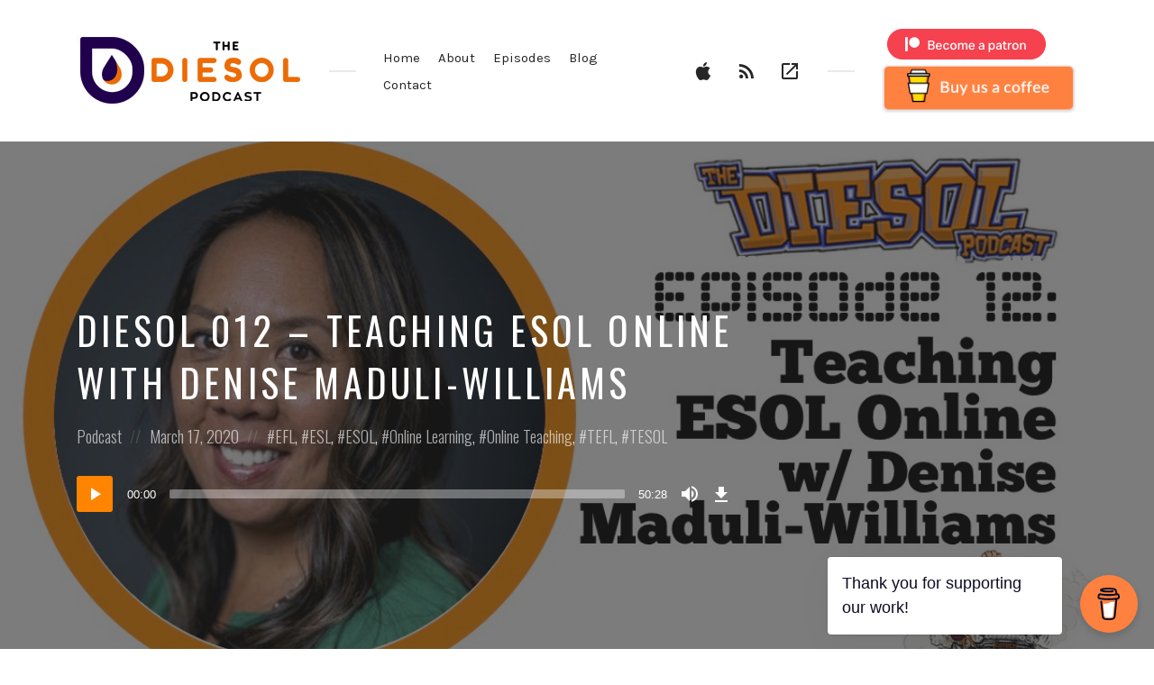

--- FILE ---
content_type: text/html; charset=UTF-8
request_url: https://diesol.org/episode/diesol-012-teaching-esol-online-with-denise-maduli-williams/
body_size: 19585
content:
<!DOCTYPE html>
<html lang="en-US" class="no-js">
<head>
<meta charset="UTF-8">
<meta name="viewport" content="width=device-width, initial-scale=1, shrink-to-fit=no">
<link rel="profile" href="http://gmpg.org/xfn/11">

<title>DIESOL 012 &#8211; Teaching ESOL Online with Denise Maduli-Williams &#8211; DIESOL.org</title>
<meta name='robots' content='max-image-preview:large' />
	<style>img:is([sizes="auto" i], [sizes^="auto," i]) { contain-intrinsic-size: 3000px 1500px }</style>
	<link rel='dns-prefetch' href='//fonts.googleapis.com' />
<link href='https://fonts.gstatic.com' crossorigin rel='preconnect' />
<link rel="alternate" type="application/rss+xml" title="DIESOL.org &raquo; Feed" href="https://diesol.org/feed/" />
<link rel="alternate" type="application/rss+xml" title="DIESOL.org &raquo; Comments Feed" href="https://diesol.org/comments/feed/" />
<link rel="alternate" type="application/rss+xml" title="DIESOL.org &raquo; DIESOL 012 &#8211; Teaching ESOL Online with Denise Maduli-Williams Comments Feed" href="https://diesol.org/episode/diesol-012-teaching-esol-online-with-denise-maduli-williams/feed/" />
<script type="text/javascript">
/* <![CDATA[ */
window._wpemojiSettings = {"baseUrl":"https:\/\/s.w.org\/images\/core\/emoji\/16.0.1\/72x72\/","ext":".png","svgUrl":"https:\/\/s.w.org\/images\/core\/emoji\/16.0.1\/svg\/","svgExt":".svg","source":{"concatemoji":"https:\/\/diesol.org\/wp-includes\/js\/wp-emoji-release.min.js?ver=6.8.3"}};
/*! This file is auto-generated */
!function(s,n){var o,i,e;function c(e){try{var t={supportTests:e,timestamp:(new Date).valueOf()};sessionStorage.setItem(o,JSON.stringify(t))}catch(e){}}function p(e,t,n){e.clearRect(0,0,e.canvas.width,e.canvas.height),e.fillText(t,0,0);var t=new Uint32Array(e.getImageData(0,0,e.canvas.width,e.canvas.height).data),a=(e.clearRect(0,0,e.canvas.width,e.canvas.height),e.fillText(n,0,0),new Uint32Array(e.getImageData(0,0,e.canvas.width,e.canvas.height).data));return t.every(function(e,t){return e===a[t]})}function u(e,t){e.clearRect(0,0,e.canvas.width,e.canvas.height),e.fillText(t,0,0);for(var n=e.getImageData(16,16,1,1),a=0;a<n.data.length;a++)if(0!==n.data[a])return!1;return!0}function f(e,t,n,a){switch(t){case"flag":return n(e,"\ud83c\udff3\ufe0f\u200d\u26a7\ufe0f","\ud83c\udff3\ufe0f\u200b\u26a7\ufe0f")?!1:!n(e,"\ud83c\udde8\ud83c\uddf6","\ud83c\udde8\u200b\ud83c\uddf6")&&!n(e,"\ud83c\udff4\udb40\udc67\udb40\udc62\udb40\udc65\udb40\udc6e\udb40\udc67\udb40\udc7f","\ud83c\udff4\u200b\udb40\udc67\u200b\udb40\udc62\u200b\udb40\udc65\u200b\udb40\udc6e\u200b\udb40\udc67\u200b\udb40\udc7f");case"emoji":return!a(e,"\ud83e\udedf")}return!1}function g(e,t,n,a){var r="undefined"!=typeof WorkerGlobalScope&&self instanceof WorkerGlobalScope?new OffscreenCanvas(300,150):s.createElement("canvas"),o=r.getContext("2d",{willReadFrequently:!0}),i=(o.textBaseline="top",o.font="600 32px Arial",{});return e.forEach(function(e){i[e]=t(o,e,n,a)}),i}function t(e){var t=s.createElement("script");t.src=e,t.defer=!0,s.head.appendChild(t)}"undefined"!=typeof Promise&&(o="wpEmojiSettingsSupports",i=["flag","emoji"],n.supports={everything:!0,everythingExceptFlag:!0},e=new Promise(function(e){s.addEventListener("DOMContentLoaded",e,{once:!0})}),new Promise(function(t){var n=function(){try{var e=JSON.parse(sessionStorage.getItem(o));if("object"==typeof e&&"number"==typeof e.timestamp&&(new Date).valueOf()<e.timestamp+604800&&"object"==typeof e.supportTests)return e.supportTests}catch(e){}return null}();if(!n){if("undefined"!=typeof Worker&&"undefined"!=typeof OffscreenCanvas&&"undefined"!=typeof URL&&URL.createObjectURL&&"undefined"!=typeof Blob)try{var e="postMessage("+g.toString()+"("+[JSON.stringify(i),f.toString(),p.toString(),u.toString()].join(",")+"));",a=new Blob([e],{type:"text/javascript"}),r=new Worker(URL.createObjectURL(a),{name:"wpTestEmojiSupports"});return void(r.onmessage=function(e){c(n=e.data),r.terminate(),t(n)})}catch(e){}c(n=g(i,f,p,u))}t(n)}).then(function(e){for(var t in e)n.supports[t]=e[t],n.supports.everything=n.supports.everything&&n.supports[t],"flag"!==t&&(n.supports.everythingExceptFlag=n.supports.everythingExceptFlag&&n.supports[t]);n.supports.everythingExceptFlag=n.supports.everythingExceptFlag&&!n.supports.flag,n.DOMReady=!1,n.readyCallback=function(){n.DOMReady=!0}}).then(function(){return e}).then(function(){var e;n.supports.everything||(n.readyCallback(),(e=n.source||{}).concatemoji?t(e.concatemoji):e.wpemoji&&e.twemoji&&(t(e.twemoji),t(e.wpemoji)))}))}((window,document),window._wpemojiSettings);
/* ]]> */
</script>

<style id='wp-emoji-styles-inline-css' type='text/css'>

	img.wp-smiley, img.emoji {
		display: inline !important;
		border: none !important;
		box-shadow: none !important;
		height: 1em !important;
		width: 1em !important;
		margin: 0 0.07em !important;
		vertical-align: -0.1em !important;
		background: none !important;
		padding: 0 !important;
	}
</style>
<link rel='stylesheet' id='wp-block-library-css' href='https://diesol.org/wp-includes/css/dist/block-library/style.min.css?ver=6.8.3' type='text/css' media='all' />
<style id='classic-theme-styles-inline-css' type='text/css'>
/*! This file is auto-generated */
.wp-block-button__link{color:#fff;background-color:#32373c;border-radius:9999px;box-shadow:none;text-decoration:none;padding:calc(.667em + 2px) calc(1.333em + 2px);font-size:1.125em}.wp-block-file__button{background:#32373c;color:#fff;text-decoration:none}
</style>
<link rel='stylesheet' id='wpzoom-social-icons-block-style-css' href='https://diesol.org/wp-content/plugins/social-icons-widget-by-wpzoom/block/dist/style-wpzoom-social-icons.css?ver=4.5.2' type='text/css' media='all' />
<style id='global-styles-inline-css' type='text/css'>
:root{--wp--preset--aspect-ratio--square: 1;--wp--preset--aspect-ratio--4-3: 4/3;--wp--preset--aspect-ratio--3-4: 3/4;--wp--preset--aspect-ratio--3-2: 3/2;--wp--preset--aspect-ratio--2-3: 2/3;--wp--preset--aspect-ratio--16-9: 16/9;--wp--preset--aspect-ratio--9-16: 9/16;--wp--preset--color--black: #000000;--wp--preset--color--cyan-bluish-gray: #abb8c3;--wp--preset--color--white: #ffffff;--wp--preset--color--pale-pink: #f78da7;--wp--preset--color--vivid-red: #cf2e2e;--wp--preset--color--luminous-vivid-orange: #ff6900;--wp--preset--color--luminous-vivid-amber: #fcb900;--wp--preset--color--light-green-cyan: #7bdcb5;--wp--preset--color--vivid-green-cyan: #00d084;--wp--preset--color--pale-cyan-blue: #8ed1fc;--wp--preset--color--vivid-cyan-blue: #0693e3;--wp--preset--color--vivid-purple: #9b51e0;--wp--preset--gradient--vivid-cyan-blue-to-vivid-purple: linear-gradient(135deg,rgba(6,147,227,1) 0%,rgb(155,81,224) 100%);--wp--preset--gradient--light-green-cyan-to-vivid-green-cyan: linear-gradient(135deg,rgb(122,220,180) 0%,rgb(0,208,130) 100%);--wp--preset--gradient--luminous-vivid-amber-to-luminous-vivid-orange: linear-gradient(135deg,rgba(252,185,0,1) 0%,rgba(255,105,0,1) 100%);--wp--preset--gradient--luminous-vivid-orange-to-vivid-red: linear-gradient(135deg,rgba(255,105,0,1) 0%,rgb(207,46,46) 100%);--wp--preset--gradient--very-light-gray-to-cyan-bluish-gray: linear-gradient(135deg,rgb(238,238,238) 0%,rgb(169,184,195) 100%);--wp--preset--gradient--cool-to-warm-spectrum: linear-gradient(135deg,rgb(74,234,220) 0%,rgb(151,120,209) 20%,rgb(207,42,186) 40%,rgb(238,44,130) 60%,rgb(251,105,98) 80%,rgb(254,248,76) 100%);--wp--preset--gradient--blush-light-purple: linear-gradient(135deg,rgb(255,206,236) 0%,rgb(152,150,240) 100%);--wp--preset--gradient--blush-bordeaux: linear-gradient(135deg,rgb(254,205,165) 0%,rgb(254,45,45) 50%,rgb(107,0,62) 100%);--wp--preset--gradient--luminous-dusk: linear-gradient(135deg,rgb(255,203,112) 0%,rgb(199,81,192) 50%,rgb(65,88,208) 100%);--wp--preset--gradient--pale-ocean: linear-gradient(135deg,rgb(255,245,203) 0%,rgb(182,227,212) 50%,rgb(51,167,181) 100%);--wp--preset--gradient--electric-grass: linear-gradient(135deg,rgb(202,248,128) 0%,rgb(113,206,126) 100%);--wp--preset--gradient--midnight: linear-gradient(135deg,rgb(2,3,129) 0%,rgb(40,116,252) 100%);--wp--preset--font-size--small: 13px;--wp--preset--font-size--medium: 20px;--wp--preset--font-size--large: 36px;--wp--preset--font-size--x-large: 42px;--wp--preset--spacing--20: 0.44rem;--wp--preset--spacing--30: 0.67rem;--wp--preset--spacing--40: 1rem;--wp--preset--spacing--50: 1.5rem;--wp--preset--spacing--60: 2.25rem;--wp--preset--spacing--70: 3.38rem;--wp--preset--spacing--80: 5.06rem;--wp--preset--shadow--natural: 6px 6px 9px rgba(0, 0, 0, 0.2);--wp--preset--shadow--deep: 12px 12px 50px rgba(0, 0, 0, 0.4);--wp--preset--shadow--sharp: 6px 6px 0px rgba(0, 0, 0, 0.2);--wp--preset--shadow--outlined: 6px 6px 0px -3px rgba(255, 255, 255, 1), 6px 6px rgba(0, 0, 0, 1);--wp--preset--shadow--crisp: 6px 6px 0px rgba(0, 0, 0, 1);}:where(.is-layout-flex){gap: 0.5em;}:where(.is-layout-grid){gap: 0.5em;}body .is-layout-flex{display: flex;}.is-layout-flex{flex-wrap: wrap;align-items: center;}.is-layout-flex > :is(*, div){margin: 0;}body .is-layout-grid{display: grid;}.is-layout-grid > :is(*, div){margin: 0;}:where(.wp-block-columns.is-layout-flex){gap: 2em;}:where(.wp-block-columns.is-layout-grid){gap: 2em;}:where(.wp-block-post-template.is-layout-flex){gap: 1.25em;}:where(.wp-block-post-template.is-layout-grid){gap: 1.25em;}.has-black-color{color: var(--wp--preset--color--black) !important;}.has-cyan-bluish-gray-color{color: var(--wp--preset--color--cyan-bluish-gray) !important;}.has-white-color{color: var(--wp--preset--color--white) !important;}.has-pale-pink-color{color: var(--wp--preset--color--pale-pink) !important;}.has-vivid-red-color{color: var(--wp--preset--color--vivid-red) !important;}.has-luminous-vivid-orange-color{color: var(--wp--preset--color--luminous-vivid-orange) !important;}.has-luminous-vivid-amber-color{color: var(--wp--preset--color--luminous-vivid-amber) !important;}.has-light-green-cyan-color{color: var(--wp--preset--color--light-green-cyan) !important;}.has-vivid-green-cyan-color{color: var(--wp--preset--color--vivid-green-cyan) !important;}.has-pale-cyan-blue-color{color: var(--wp--preset--color--pale-cyan-blue) !important;}.has-vivid-cyan-blue-color{color: var(--wp--preset--color--vivid-cyan-blue) !important;}.has-vivid-purple-color{color: var(--wp--preset--color--vivid-purple) !important;}.has-black-background-color{background-color: var(--wp--preset--color--black) !important;}.has-cyan-bluish-gray-background-color{background-color: var(--wp--preset--color--cyan-bluish-gray) !important;}.has-white-background-color{background-color: var(--wp--preset--color--white) !important;}.has-pale-pink-background-color{background-color: var(--wp--preset--color--pale-pink) !important;}.has-vivid-red-background-color{background-color: var(--wp--preset--color--vivid-red) !important;}.has-luminous-vivid-orange-background-color{background-color: var(--wp--preset--color--luminous-vivid-orange) !important;}.has-luminous-vivid-amber-background-color{background-color: var(--wp--preset--color--luminous-vivid-amber) !important;}.has-light-green-cyan-background-color{background-color: var(--wp--preset--color--light-green-cyan) !important;}.has-vivid-green-cyan-background-color{background-color: var(--wp--preset--color--vivid-green-cyan) !important;}.has-pale-cyan-blue-background-color{background-color: var(--wp--preset--color--pale-cyan-blue) !important;}.has-vivid-cyan-blue-background-color{background-color: var(--wp--preset--color--vivid-cyan-blue) !important;}.has-vivid-purple-background-color{background-color: var(--wp--preset--color--vivid-purple) !important;}.has-black-border-color{border-color: var(--wp--preset--color--black) !important;}.has-cyan-bluish-gray-border-color{border-color: var(--wp--preset--color--cyan-bluish-gray) !important;}.has-white-border-color{border-color: var(--wp--preset--color--white) !important;}.has-pale-pink-border-color{border-color: var(--wp--preset--color--pale-pink) !important;}.has-vivid-red-border-color{border-color: var(--wp--preset--color--vivid-red) !important;}.has-luminous-vivid-orange-border-color{border-color: var(--wp--preset--color--luminous-vivid-orange) !important;}.has-luminous-vivid-amber-border-color{border-color: var(--wp--preset--color--luminous-vivid-amber) !important;}.has-light-green-cyan-border-color{border-color: var(--wp--preset--color--light-green-cyan) !important;}.has-vivid-green-cyan-border-color{border-color: var(--wp--preset--color--vivid-green-cyan) !important;}.has-pale-cyan-blue-border-color{border-color: var(--wp--preset--color--pale-cyan-blue) !important;}.has-vivid-cyan-blue-border-color{border-color: var(--wp--preset--color--vivid-cyan-blue) !important;}.has-vivid-purple-border-color{border-color: var(--wp--preset--color--vivid-purple) !important;}.has-vivid-cyan-blue-to-vivid-purple-gradient-background{background: var(--wp--preset--gradient--vivid-cyan-blue-to-vivid-purple) !important;}.has-light-green-cyan-to-vivid-green-cyan-gradient-background{background: var(--wp--preset--gradient--light-green-cyan-to-vivid-green-cyan) !important;}.has-luminous-vivid-amber-to-luminous-vivid-orange-gradient-background{background: var(--wp--preset--gradient--luminous-vivid-amber-to-luminous-vivid-orange) !important;}.has-luminous-vivid-orange-to-vivid-red-gradient-background{background: var(--wp--preset--gradient--luminous-vivid-orange-to-vivid-red) !important;}.has-very-light-gray-to-cyan-bluish-gray-gradient-background{background: var(--wp--preset--gradient--very-light-gray-to-cyan-bluish-gray) !important;}.has-cool-to-warm-spectrum-gradient-background{background: var(--wp--preset--gradient--cool-to-warm-spectrum) !important;}.has-blush-light-purple-gradient-background{background: var(--wp--preset--gradient--blush-light-purple) !important;}.has-blush-bordeaux-gradient-background{background: var(--wp--preset--gradient--blush-bordeaux) !important;}.has-luminous-dusk-gradient-background{background: var(--wp--preset--gradient--luminous-dusk) !important;}.has-pale-ocean-gradient-background{background: var(--wp--preset--gradient--pale-ocean) !important;}.has-electric-grass-gradient-background{background: var(--wp--preset--gradient--electric-grass) !important;}.has-midnight-gradient-background{background: var(--wp--preset--gradient--midnight) !important;}.has-small-font-size{font-size: var(--wp--preset--font-size--small) !important;}.has-medium-font-size{font-size: var(--wp--preset--font-size--medium) !important;}.has-large-font-size{font-size: var(--wp--preset--font-size--large) !important;}.has-x-large-font-size{font-size: var(--wp--preset--font-size--x-large) !important;}
:where(.wp-block-post-template.is-layout-flex){gap: 1.25em;}:where(.wp-block-post-template.is-layout-grid){gap: 1.25em;}
:where(.wp-block-columns.is-layout-flex){gap: 2em;}:where(.wp-block-columns.is-layout-grid){gap: 2em;}
:root :where(.wp-block-pullquote){font-size: 1.5em;line-height: 1.6;}
</style>
<link rel='stylesheet' id='buy-me-a-coffee-css' href='https://diesol.org/wp-content/plugins/buymeacoffee/public/css/buy-me-a-coffee-public.css?ver=4.4.2' type='text/css' media='all' />
<link rel='stylesheet' id='contact-form-7-css' href='https://diesol.org/wp-content/plugins/contact-form-7/includes/css/styles.css?ver=6.1.3' type='text/css' media='all' />
<link rel='stylesheet' id='ctf_styles-css' href='https://diesol.org/wp-content/plugins/custom-twitter-feeds/css/ctf-styles.min.css?ver=2.3.1' type='text/css' media='all' />
<link rel='stylesheet' id='flo-instagram-css' href='https://diesol.org/wp-content/plugins/flo-instagram/public/css/flo-instagram-public.css?ver=2.3.4' type='text/css' media='all' />
<link rel='stylesheet' id='castilo-fonts-css' href='https://fonts.googleapis.com/css?family=Oswald%3A300%2C400%7CKarla%3A400%2C400italic%2C700&#038;subset=latin%2Clatin-ext' type='text/css' media='all' />
<link rel='stylesheet' id='bootstrap-reboot-css' href='https://diesol.org/wp-content/themes/castilo/assets/css/bootstrap-reboot.css?ver=4.1.3' type='text/css' media='all' />
<link rel='stylesheet' id='bootstrap-grid-css' href='https://diesol.org/wp-content/themes/castilo/assets/css/bootstrap-grid.css?ver=4.1.3' type='text/css' media='all' />
<link rel='stylesheet' id='castilo-icons-css' href='https://diesol.org/wp-content/themes/castilo/assets/css/materialdesignicons.css?ver=1.0' type='text/css' media='all' />
<link rel='stylesheet' id='castilo-style-css' href='https://diesol.org/wp-content/themes/castilo/style.css' type='text/css' media='all' />
<style id='castilo-style-inline-css' type='text/css'>
.featured-content { background-image: url('https://diesol.org/wp-content/uploads/2020/03/DIESOL-012-FeaturedImage.jpg'); } @media (min-width: 768px) { .featured-content { background-image: url('https://diesol.org/wp-content/uploads/2020/03/DIESOL-012-FeaturedImage-768x384.jpg'); } } @media (min-width: 992px) { .featured-content { background-image: url('https://diesol.org/wp-content/uploads/2020/03/DIESOL-012-FeaturedImage-1024x512.jpg'); } } @media (min-width: 1200px) { .featured-content { background-image: url('https://diesol.org/wp-content/uploads/2020/03/DIESOL-012-FeaturedImage.jpg'); } } .featured-content:after { opacity: 0.6; } a, a:hover, .add-separator em, .button-color, button.button-color, input[type="button"].button-color, input[type="reset"].button-color, input[type="submit"].button-color, .widget ul a:hover, .widget ul a:focus, .widget ul .current-cat:before, .widget ul .current-cat > a, #site-menu .current-menu-item > a, .social-navigation a:hover, .social-navigation a:focus, .share-entry .share-links a:hover, .share-entry .share-links a:focus { color: #ff8400; } .button-color, button.button-color, input[type="button"].button-color, input[type="reset"].button-color, input[type="submit"].button-color, .button-color:hover, button.button-color:hover, input[type="button"].button-color:hover, input[type="reset"].button-color:hover, input[type="submit"].button-color:hover, .button-color:focus, button.button-color:focus, input[type="button"].button-color:focus, input[type="reset"].button-color:focus, input[type="submit"].button-color:focus, .button-color.button-filled, button.button-color.button-filled, input[type="button"].button-color.button-filled, input[type="reset"].button-color.button-filled, input[type="submit"].button-color.button-filled, .button-color:focus,button.button-color:focus, input[type="button"].button-color:focus, input[type="reset"].button-color:focus, input[type="submit"].button-color:focus,.pagination .page-numbers.current { border-color: #ff8400; } .add-separator span:after, .button-color:hover, button.button-color:hover, input[type="button"].button-color:hover, input[type="reset"].button-color:hover, input[type="submit"].button-color:hover, .button-color:focus, button.button-color:focus, input[type="button"].button-color:focus, input[type="reset"].button-color:focus, input[type="submit"].button-color:focus, .button-color.button-filled, button.button-color.button-filled, input[type="button"].button-color.button-filled, input[type="reset"].button-color.button-filled, input[type="submit"].button-color.button-filled, .button-color:focus,button.button-color:focus, input[type="button"].button-color:focus, input[type="reset"].button-color:focus, input[type="submit"].button-color:focus,.pagination .page-numbers.current, .categories a { background-color: #ff8400; } html body #content .castilo-mejs-container .mejs-playpause-button.mejs-pause > button, html body .featured-content .castilo-mejs-container .mejs-playpause-button > button { background: #ff8400; } .mejs-video.castilo-mejs-container .mejs-captions-selected, .mejs-video.castilo-mejs-container .mejs-chapters-selected { color: #ff8400; } @media (min-width: 992px) { .features .features-list li:hover .feature-icon { background-color: #ff8400; } } footer.sales-box { background-image: url(http://diesol.org/wp-content/uploads/2018/09/sample-instragram3.jpg); } footer.sales-box:after { opacity: 0.95; }
</style>
<link rel='stylesheet' id='wpzoom-social-icons-socicon-css' href='https://diesol.org/wp-content/plugins/social-icons-widget-by-wpzoom/assets/css/wpzoom-socicon.css?ver=1763319123' type='text/css' media='all' />
<link rel='stylesheet' id='wpzoom-social-icons-genericons-css' href='https://diesol.org/wp-content/plugins/social-icons-widget-by-wpzoom/assets/css/genericons.css?ver=1763319123' type='text/css' media='all' />
<link rel='stylesheet' id='wpzoom-social-icons-academicons-css' href='https://diesol.org/wp-content/plugins/social-icons-widget-by-wpzoom/assets/css/academicons.min.css?ver=1763319123' type='text/css' media='all' />
<link rel='stylesheet' id='wpzoom-social-icons-font-awesome-3-css' href='https://diesol.org/wp-content/plugins/social-icons-widget-by-wpzoom/assets/css/font-awesome-3.min.css?ver=1763319123' type='text/css' media='all' />
<link rel='stylesheet' id='dashicons-css' href='https://diesol.org/wp-includes/css/dashicons.min.css?ver=6.8.3' type='text/css' media='all' />
<link rel='stylesheet' id='wpzoom-social-icons-styles-css' href='https://diesol.org/wp-content/plugins/social-icons-widget-by-wpzoom/assets/css/wpzoom-social-icons-styles.css?ver=1763319123' type='text/css' media='all' />
<link rel='preload' as='font'  id='wpzoom-social-icons-font-academicons-woff2-css' href='https://diesol.org/wp-content/plugins/social-icons-widget-by-wpzoom/assets/font/academicons.woff2?v=1.9.2'  type='font/woff2' crossorigin />
<link rel='preload' as='font'  id='wpzoom-social-icons-font-fontawesome-3-woff2-css' href='https://diesol.org/wp-content/plugins/social-icons-widget-by-wpzoom/assets/font/fontawesome-webfont.woff2?v=4.7.0'  type='font/woff2' crossorigin />
<link rel='preload' as='font'  id='wpzoom-social-icons-font-genericons-woff-css' href='https://diesol.org/wp-content/plugins/social-icons-widget-by-wpzoom/assets/font/Genericons.woff'  type='font/woff' crossorigin />
<link rel='preload' as='font'  id='wpzoom-social-icons-font-socicon-woff2-css' href='https://diesol.org/wp-content/plugins/social-icons-widget-by-wpzoom/assets/font/socicon.woff2?v=4.5.2'  type='font/woff2' crossorigin />
<script type="text/javascript" src="https://diesol.org/wp-includes/js/jquery/jquery.min.js?ver=3.7.1" id="jquery-core-js"></script>
<script type="text/javascript" src="https://diesol.org/wp-includes/js/jquery/jquery-migrate.min.js?ver=3.4.1" id="jquery-migrate-js"></script>
<script type="text/javascript" src="https://diesol.org/wp-content/plugins/buymeacoffee/public/js/buy-me-a-coffee-public.js?ver=4.4.2" id="buy-me-a-coffee-js"></script>
<script type="text/javascript" id="flo-instagram-js-extra">
/* <![CDATA[ */
var floAjaxUrl = "https:\/\/diesol.org\/wp-admin\/admin-ajax.php";
/* ]]> */
</script>
<script type="text/javascript" src="https://diesol.org/wp-content/plugins/flo-instagram/public/js/all.min.js?ver=52523" id="flo-instagram-js"></script>
<script type="text/javascript" src="https://diesol.org/wp-content/themes/castilo/assets/js/modernizr-custom.js" id="castilo-modernizr-js"></script>
<link rel="https://api.w.org/" href="https://diesol.org/wp-json/" /><link rel="alternate" title="JSON" type="application/json" href="https://diesol.org/wp-json/wp/v2/episode/1037" /><link rel="EditURI" type="application/rsd+xml" title="RSD" href="https://diesol.org/xmlrpc.php?rsd" />
<meta name="generator" content="WordPress 6.8.3" />
<link rel="canonical" href="https://diesol.org/episode/diesol-012-teaching-esol-online-with-denise-maduli-williams/" />
<link rel='shortlink' href='https://diesol.org/?p=1037' />
<link rel="alternate" title="oEmbed (JSON)" type="application/json+oembed" href="https://diesol.org/wp-json/oembed/1.0/embed?url=https%3A%2F%2Fdiesol.org%2Fepisode%2Fdiesol-012-teaching-esol-online-with-denise-maduli-williams%2F" />
<link rel="alternate" title="oEmbed (XML)" type="text/xml+oembed" href="https://diesol.org/wp-json/oembed/1.0/embed?url=https%3A%2F%2Fdiesol.org%2Fepisode%2Fdiesol-012-teaching-esol-online-with-denise-maduli-williams%2F&#038;format=xml" />
        <script data-name="BMC-Widget" src="https://cdnjs.buymeacoffee.com/1.0.0/widget.prod.min.js" data-id="DIESOL" data-description="EdTech, ESL, & Coffee!!" data-message="Thank you for supporting our work!" data-color="#FF813F" data-position="right" data-x_margin="18" data-y_margin="18">
        </script>
        <link rel="alternate" type="application/rss+xml" title="The DIESOL Podcast | EdTech in ESL &raquo; RSS Feed" href="https://diesol.org/feed/podcast" />

<!-- Jetpack Open Graph Tags -->
<meta property="og:type" content="article" />
<meta property="og:title" content="DIESOL 012 &#8211; Teaching ESOL Online with Denise Maduli-Williams" />
<meta property="og:url" content="https://diesol.org/episode/diesol-012-teaching-esol-online-with-denise-maduli-williams/" />
<meta property="og:description" content="Denise Maduli-Williams is the winner of the new Ron Lee Technology award and has been teaching ESOL and English for more than two decades.&nbsp;She joined the Peace Corps and taught English in Bots…" />
<meta property="article:published_time" content="2020-03-17T02:16:00+00:00" />
<meta property="article:modified_time" content="2020-03-17T02:36:02+00:00" />
<meta property="og:site_name" content="DIESOL.org" />
<meta property="og:image" content="https://diesol.org/wp-content/uploads/2020/03/DIESOL-012-FeaturedImage.jpg" />
<meta property="og:image:width" content="1200" />
<meta property="og:image:height" content="600" />
<meta property="og:image:alt" content="Teaching ESOL Online w Denise Maduli-Williams" />
<meta property="og:locale" content="en_US" />
<meta name="twitter:site" content="@DIESOLpod" />
<meta name="twitter:text:title" content="DIESOL 012 &#8211; Teaching ESOL Online with Denise Maduli-Williams" />
<meta name="twitter:image" content="https://diesol.org/wp-content/uploads/2020/03/DIESOL-012-FeaturedImage.jpg?w=640" />
<meta name="twitter:image:alt" content="Teaching ESOL Online w Denise Maduli-Williams" />
<meta name="twitter:card" content="summary_large_image" />

<!-- End Jetpack Open Graph Tags -->
<style id="uagb-style-conditional-extension">@media (min-width: 1025px){body .uag-hide-desktop.uagb-google-map__wrap,body .uag-hide-desktop{display:none !important}}@media (min-width: 768px) and (max-width: 1024px){body .uag-hide-tab.uagb-google-map__wrap,body .uag-hide-tab{display:none !important}}@media (max-width: 767px){body .uag-hide-mob.uagb-google-map__wrap,body .uag-hide-mob{display:none !important}}</style><link rel="icon" href="https://diesol.org/wp-content/uploads/2024/02/cropped-2024DIESOLsiteicon-1-32x32.png" sizes="32x32" />
<link rel="icon" href="https://diesol.org/wp-content/uploads/2024/02/cropped-2024DIESOLsiteicon-1-192x192.png" sizes="192x192" />
<link rel="apple-touch-icon" href="https://diesol.org/wp-content/uploads/2024/02/cropped-2024DIESOLsiteicon-1-180x180.png" />
<meta name="msapplication-TileImage" content="https://diesol.org/wp-content/uploads/2024/02/cropped-2024DIESOLsiteicon-1-270x270.png" />
		<style type="text/css" id="wp-custom-css">
			#sidebar .widget_text {
	text-align: center;
	border-color: #262626;
	background-color: #caebf2;
}

#mc_embed_signup .clear {
clear: both;
visibility: visible;
width: auto;
height: auto;
}		</style>
		</head>
<body class="wp-singular episode-template-default single single-episode postid-1037 wp-custom-logo wp-theme-castilo navbar-sticky episode-type-audio has-sidebar">

	
	<header id="top" class="navbar">
		<div class="container">
			<div class="row align-items-center">
				
<div class="site-title col col-lg-auto order-first">

			<h1 itemscope itemtype="https://schema.org/Brand"><a href="https://diesol.org/" class="custom-logo-link" rel="home"><img width="250" height="79" src="https://diesol.org/wp-content/uploads/2024/02/2024-DIESOL-Header-Text.jpg" class="custom-logo" alt="DIESOL.org" decoding="async" /></a></h1>
		
			<p class="site-description screen-reader-text">EdTech in ESL</p>
	
	
</div>
	<nav id="site-menu" class="col-12 col-lg order-3 order-sm-4 order-lg-2">
		<ul id="menu-top-menu" class="menu"><li id="menu-item-776" class="menu-item menu-item-type-post_type menu-item-object-page menu-item-home menu-item-776"><a href="https://diesol.org/">Home</a></li><li id="menu-item-778" class="menu-item menu-item-type-post_type menu-item-object-page menu-item-778"><a href="https://diesol.org/about/">About</a></li><li id="menu-item-771" class="menu-item menu-item-type-post_type menu-item-object-page menu-item-771"><a href="https://diesol.org/episodes/">Episodes</a></li><li id="menu-item-779" class="menu-item menu-item-type-post_type menu-item-object-page current_page_parent menu-item-779"><a href="https://diesol.org/blog/">Blog</a></li><li id="menu-item-777" class="menu-item menu-item-type-post_type menu-item-object-page menu-item-777"><a href="https://diesol.org/contact/">Contact</a></li>
</ul>	</nav>
	<nav id="social-links-menu" class="col-12 col-md-auto order-4 order-md-1 order-lg-3">
		<ul id="menu-social-links" class="social-navigation"><li id="menu-item-1520" class="menu-item menu-item-type-custom menu-item-object-custom menu-item-1520"><a target="_blank" href="https://podcasts.apple.com/us/podcast/the-diesol-podcast-edtech-in-esl/id1475423155"><span class="screen-reader-text">Apple Podcasts</span></a></li>
<li id="menu-item-767" class="menu-item menu-item-type-custom menu-item-object-custom menu-item-767"><a target="_blank" href="https://podcasts.google.com/feed/aHR0cHM6Ly9kaWVzb2wub3JnL2ZlZWQvcG9kY2FzdA"><span class="screen-reader-text">Google Podcasts</span></a></li>
<li id="menu-item-768" class="menu-item menu-item-type-custom menu-item-object-custom menu-item-768"><a target="_blank" href="https://diesol.libsyn.com/rss"><span class="screen-reader-text">RSS Feed</span></a></li>
</ul>	</nav>
	<div class="call-to-action col-12 col-sm-auto order-5 order-sm-2 order-lg-4">
		<a href="https://www.patreon.com/bePatron?u=4580047" data-patreon-widget-type="become-patron-button"><img src="http://diesol.org/wp-content/uploads/2021/01/Become-a-Patron.png" alt="Become A Patron"></a><br>
<a href="https://www.buymeacoffee.com/DIESOL" target="_blank"><img src="http://diesol.org/wp-content/uploads/2020/01/Buy_Me_A_Coffee_‹_DIESOL_org_—_WordPress.png" alt="Buy Me A Coffee" style="height: 58px !important;width: 217px !important"></a>	</div>

	<div class="site-menu-toggle col-auto order-2 order-sm-3">
		<a href="#site-menu">
			<span class="screen-reader-text">Toggle navigation</span>
		</a>
	</div>
			</div>
		</div>
	</header>

	
<header id="featured" class="featured-content padding-top-bottom">
	<div class="container">
		<div class="row align-items-center">
			<div class="col-12 col-lg-9 col-xl-8">
				<h1 class="entry-title">DIESOL 012 &#8211; Teaching ESOL Online with Denise Maduli-Williams</h1>
				<div class="entry-meta">
										<span class="posted-in">
						<span class="screen-reader-text">Posted in:</span>
						<a href="https://diesol.org/category/podcast/" rel="category tag">Podcast</a>					</span>
					
					<span class="posted-on"><span class="screen-reader-text">Posted on</span> <a href="https://diesol.org/episode/diesol-012-teaching-esol-online-with-denise-maduli-williams/" rel="bookmark"><time class="entry-date published" datetime="2020-03-17T02:16:00-07:00">March 17, 2020</time><time class="updated" datetime="2020-03-17T02:36:02-07:00">March 17, 2020</time></a></span>
											<span class="tags"><span class="screen-reader-text">Posted in:</span> <a href="https://diesol.org/tag/efl/" rel="tag">EFL</a><span>, </span><a href="https://diesol.org/tag/esl/" rel="tag">ESL</a><span>, </span><a href="https://diesol.org/tag/esol/" rel="tag">ESOL</a><span>, </span><a href="https://diesol.org/tag/online-learning/" rel="tag">Online Learning</a><span>, </span><a href="https://diesol.org/tag/online-teaching/" rel="tag">Online Teaching</a><span>, </span><a href="https://diesol.org/tag/tefl/" rel="tag">TEFL</a><span>, </span><a href="https://diesol.org/tag/tesol/" rel="tag">TESOL</a></span>
									</div>

										<div class="podcast-episode">
							<div class="podcast-episode-player" data-episode-id="1037" data-episode-download="https://diesol.org/download-episode/1037/diesol-012-teaching-esol-online-with-denise-maduli-williams.mp3?dest-id=1451882&#038;ref=download" data-episode-download-button="Download Episode (49.2 MB)" data-episode-duration="50:28" data-episode-size="49.2 MB" data-episode-transcript="" data-episode-transcript-button="View Transcript">
								<!--[if lt IE 9]><script>document.createElement('audio');</script><![endif]-->
<audio class="wp-audio-shortcode podcast-episode-1037" id="audio-1037-1" preload="none" style="width: 100%;" controls="controls"><source type="audio/mpeg" src="https://diesol.org/episode-player/1037/diesol-012-teaching-esol-online-with-denise-maduli-williams.mp3?dest-id=1451882&#038;_=1" /><a href="https://diesol.org/episode-player/1037/diesol-012-teaching-esol-online-with-denise-maduli-williams.mp3?dest-id=1451882">https://diesol.org/episode-player/1037/diesol-012-teaching-esol-online-with-denise-maduli-williams.mp3?dest-id=1451882</a></audio>							</div>
						</div>
									</div>
		</div>
	</div>

	</header>

	
<main id="content" class="padding-top-bottom">
	<div class="container">
		<div class="row">
			<div class="col-12 col-md-8 col-lg-9">
				
<article id="post-1037" class="entry entry-post episode-type-audio post-1037 episode type-episode status-publish has-post-thumbnail hentry category-podcast tag-efl tag-esl tag-esol tag-online-learning tag-online-teaching tag-tefl tag-tesol">

	
	
	
	
	<div class="entry-content">
		
<p>Denise Maduli-Williams is the winner of the new Ron Lee Technology award and has been teaching ESOL and English for more than two decades.&nbsp;She joined the Peace Corps and taught English in Botswana. She taught in New York City public schools. For the past 15 years she has taught ESOL and developmental English in community colleges in Chicago and San Francisco.&nbsp;She is now an assistant professor of ESOL and English at San Diego Miramar College.</p>



<p>The COVID-19 pandemic is affecting the way we teach; many of us find ourselves having to suddenly deliver content online without enough time or training to feel confident about our lessons. It is easy to feel overwhelmed. Fear not! Professor Denise Maduli-Williams has several tips for us in this episode. We have also created a Flipgrid for you to share your own tips and explore what other educators are doing.</p>



<h2 class="wp-block-heading">Tips &amp; Tools</h2>



<p><a href="http://flipgrid.com/diesol">DIESOLpod Online Learning Grid</a></p>



<ul class="wp-block-list"><li><a href="https://canvas.instructure.com/login/canvas">Canvas</a></li><li><a href="http://padlet.com">Padlet</a></li><li><a href="http://Flipgrid.com">Flipgrid</a></li></ul>



<h2 class="wp-block-heading">Join our Flipgrid to help other TESOL Ts through this crazy journey!</h2>



<p>Join in below, or go directly to our Flipgrid: <a href="http://www.flipgrid.com/diesol" target="_blank" rel="noreferrer noopener" aria-label="www.flipgrid.com/diesol (opens in a new tab)">www.flipgrid.com/diesol</a></p>



<iframe
    width="600"
    height="1200"
    frameBorder="0"
    src="https://flipgrid.com/diesol?embed=true"
    webkitallowfullscreen
    mozallowfullscreen
    allowfullscreen
    allow="microphone; camera"></iframe>



</p>
<h2>Fun Finds</h2>
<p>



<ul class="wp-block-list"><li>Ixchell &#8211;&nbsp;<a href="https://www.amazon.com/stores/Nexcare/node/2597331011"> Nexcare blemish covers&nbsp;</a></li><li>Brent &#8211; <a href="https://www.amazon.com/Goodfellow-Co-Beard-Morrocan-Cedar/dp/B07S6GTQRH/ref=sr_1_5?dchild=1&amp;keywords=Goodfellow+Beard+Oil&amp;qid=1584405597&amp;sr=8-5">Goodfellow Beard Oil</a></li><li>Denise &#8211;<a href="https://www.headspace.com/headspace-meditation-app">Headspace meditation app</a></li></ul>


<div class="awac-wrapper"><div class="awac widget block-2">
<div class="wp-block-group zoom-social-icons-widget zoom-social-icons-legacy-widget-group"><div class="wp-block-group__inner-container is-layout-constrained wp-block-group-is-layout-constrained">
<h3 class="wp-block-heading zoom-social-icons-legacy-widget-title widget-title title heading-size-3">Find Us Online!</h3>



<p class="zoom-social-icons-legacy-widget-description"></p>



<div class="wp-block-wpzoom-blocks-social-icons is-style-with-canvas-round" style="--wpz-social-icons-block-item-font-size:72px;--wpz-social-icons-block-item-padding-horizontal:6px;--wpz-social-icons-block-item-padding-vertical:6px;--wpz-social-icons-block-item-margin-horizontal:5px;--wpz-social-icons-block-item-margin-vertical:5px;--wpz-social-icons-block-item-border-radius:50px;--wpz-social-icons-block-label-font-size:16px;--wpz-social-icons-block-label-color:#2e3131;--wpz-social-icons-block-label-color-hover:#2e3131"><a href="https://www.youtube.com/@diesolpod" class="social-icon-link" target="_blank" rel="noopener" title="YouTube" style="--wpz-social-icons-block-item-color:#e02a20;--wpz-social-icons-block-item-color-hover:#e02a20"><span class="social-icon socicon socicon-youtube"></span></a><a href="https://instagram.com/DIESOLpod" class="social-icon-link" target="_blank" rel="noopener" title="Instagram" style="--wpz-social-icons-block-item-color:#e4405f;--wpz-social-icons-block-item-color-hover:#e4405f"><span class="social-icon socicon socicon-instagram"></span></a><a href="https://facebook.com/DIESOLpod" class="social-icon-link" target="_blank" rel="noopener" title="Facebook" style="--wpz-social-icons-block-item-color:#3b5998;--wpz-social-icons-block-item-color-hover:#3b5998"><span class="social-icon socicon socicon-facebook"></span></a><a href="http://diesol.org/clubhouse" class="social-icon-link" target="_blank" rel="noopener" title="Default Label" style="--wpz-social-icons-block-item-color:#d6c69e;--wpz-social-icons-block-item-color-hover:#bfb48b"><span class="social-icon socicon socicon-homeadvisor"></span></a><a href="https://tiktok.com/DIESOLpod" class="social-icon-link" target="_blank" rel="noopener" title="Default Label" style="--wpz-social-icons-block-item-color:#d65376;--wpz-social-icons-block-item-color-hover:#69C9D0"><span class="social-icon socicon socicon-tiktok"></span></a></div>
</div></div>
</div></div>	</div>

	
<div class="entry-footer">
	
<aside class="share-entry">
	<div class="row align-items-lg-center">
		<div class="col-12 col-lg-auto">
				<h5 class="share-title">Share it:</h5>
	<p class="share-links">
		<a href="https://www.facebook.com/sharer/sharer.php?u=https%3A%2F%2Fdiesol.org%2Fepisode%2Fdiesol-012-teaching-esol-online-with-denise-maduli-williams%2F" target="_blank" title="Share via Facebook"><span class="mdi mdi-facebook"></span> <span class="screen-reader-text">Facebook</span></a>
		<a href="https://twitter.com/intent/tweet?text=DIESOL+012+%26%238211%3B+Teaching+ESOL+Online+with+Denise+Maduli-Williams&amp;url=https%3A%2F%2Fdiesol.org%2Fepisode%2Fdiesol-012-teaching-esol-online-with-denise-maduli-williams%2F" target="_blank" title="Share via Twitter"><span class="mdi mdi-twitter"></span> <span class="screen-reader-text">Twitter</span></a>
					<a href="http://pinterest.com/pin/create/button/?url=https%3A%2F%2Fdiesol.org%2Fepisode%2Fdiesol-012-teaching-esol-online-with-denise-maduli-williams%2F&amp;media=https://diesol.org/wp-content/uploads/2020/03/DIESOL-012-FeaturedImage.jpg&amp;description=DIESOL+012+%26%238211%3B+Teaching+ESOL+Online+with+Denise+Maduli-Williams" target="_blank" title="Share via Pinterest"><span class="mdi mdi-pinterest"></span> <span class="screen-reader-text">Pinterest</span></a>
			</p>
			</div>

					<div class="col-12 col-lg">
				<div class="categories">
					<span class="screen-reader-text">Posted in:</span>
					<a href="https://diesol.org/category/podcast/" rel="category tag">Podcast</a>				</div>
			</div>
			</div>
</aside>
		
	<aside class="post-controls">
		<div class="row">
			<div class="prev-post col-12 col-lg-6 col-xl-5">
									<a href="https://diesol.org/episode/diesol-011-speaking-and-anxiety/" rel="prev"><span class="zmdi mdi mdi-arrow-left"></span> Prev</a>					<h5><a href="https://diesol.org/episode/diesol-011-speaking-and-anxiety/">DIESOL 011 &#8211; Speaking and Anxiety</a></h5>
							</div>
			<div class="next-post col-12 col-lg-6 col-xl-5 offset-xl-2">
				<a href="https://diesol.org/episode/diesol-012-5-bonus-check-diesol-tosas-shukes-giff-out/" rel="next">Next <span class="mdi mdi-arrow-right"></span></a>				<h5><a href="https://diesol.org/episode/diesol-012-5-bonus-check-diesol-tosas-shukes-giff-out/">DIESOL 012.5 &#8211; BONUS: Check DIESOL TOSAs Shukes &amp; Giff Out</a></h5>
			</div>
		</div>
	</aside>

</div>

</article>

<div id="comments">
	
	
		<div id="respond" class="comment-respond">
		<h5 id="reply-title" class="comment-reply-title">Leave a Reply <small><a rel="nofollow" id="cancel-comment-reply-link" href="/episode/diesol-012-teaching-esol-online-with-denise-maduli-williams/#respond" style="display:none;">Cancel reply</a></small></h5><form action="https://diesol.org/wp-comments-post.php" method="post" id="commentform" class="comment-form"><p class="comment-notes"><span id="email-notes">Your email address will not be published.</span> <span class="required-field-message">Required fields are marked <span class="required">*</span></span></p><p class="comment-form-comment"><label for="comment">Comment <span class="required">*</span></label> <textarea id="comment" name="comment" cols="45" rows="8" maxlength="65525" required></textarea></p><p class="comment-form-author"><label for="author">Name <span class="required">*</span></label> <input id="author" name="author" type="text" value="" size="30" maxlength="245" autocomplete="name" required /></p>
<p class="comment-form-email"><label for="email">Email <span class="required">*</span></label> <input id="email" name="email" type="email" value="" size="30" maxlength="100" aria-describedby="email-notes" autocomplete="email" required /></p>
<p class="comment-form-url"><label for="url">Website</label> <input id="url" name="url" type="url" value="" size="30" maxlength="200" autocomplete="url" /></p>
<p class="comment-form-cookies-consent"><input id="wp-comment-cookies-consent" name="wp-comment-cookies-consent" type="checkbox" value="yes" /> <label for="wp-comment-cookies-consent">Save my name, email, and website in this browser for the next time I comment.</label></p>
<p class="form-submit"><input name="submit" type="submit" id="submit" class="submit" value="Post Comment" /> <input type='hidden' name='comment_post_ID' value='1037' id='comment_post_ID' />
<input type='hidden' name='comment_parent' id='comment_parent' value='0' />
</p><p style="display: none;"><input type="hidden" id="akismet_comment_nonce" name="akismet_comment_nonce" value="e6e5721358" /></p><p style="display: none !important;" class="akismet-fields-container" data-prefix="ak_"><label>&#916;<textarea name="ak_hp_textarea" cols="45" rows="8" maxlength="100"></textarea></label><input type="hidden" id="ak_js_1" name="ak_js" value="102"/><script>document.getElementById( "ak_js_1" ).setAttribute( "value", ( new Date() ).getTime() );</script></p></form>	</div><!-- #respond -->
	
</div>
			</div>
			<div class="col-12 col-md-4 col-lg-3">
				
<aside id="sidebar" class="widget-area">
	<section id="search-3" class="widget widget_search">
<form role="search" method="get" class="searchform" action="https://diesol.org/">
	<label for="search-form-696846988e6a0" class="screen-reader-text">Search for:</label>
	<input type="search" id="search-form-696846988e6a0" name="s" placeholder="Search&hellip;" value="">
	<button type="submit"><span class="screen-reader-text">Search</span><span class="mdi mdi-magnify"></span></button>
</form>
</section><section id="mc4wp_form_widget-2" class="widget widget_mc4wp_form_widget"><h5 class="widget-title add-separator"><span>Get in the know!</span></h5><script>(function() {
	window.mc4wp = window.mc4wp || {
		listeners: [],
		forms: {
			on: function(evt, cb) {
				window.mc4wp.listeners.push(
					{
						event   : evt,
						callback: cb
					}
				);
			}
		}
	}
})();
</script><!-- Mailchimp for WordPress v4.10.8 - https://wordpress.org/plugins/mailchimp-for-wp/ --><form id="mc4wp-form-1" class="mc4wp-form mc4wp-form-434" method="post" data-id="434" data-name="Subscribe Form" ><div class="mc4wp-form-fields"><p>Sign up to be up with the latest from Brent & Ixchell. No spam, we promise.</p>
<p class="one-line">
<label for="email" class="sr-only">Subscribtion Email</label>
<input type="email" name="email" id="email" placeholder="Your email address..." required><input type="submit" value="Subscribe" class="button-color button-filled">
</p></div><label style="display: none !important;">Leave this field empty if you're human: <input type="text" name="_mc4wp_honeypot" value="" tabindex="-1" autocomplete="off" /></label><input type="hidden" name="_mc4wp_timestamp" value="1768441496" /><input type="hidden" name="_mc4wp_form_id" value="434" /><input type="hidden" name="_mc4wp_form_element_id" value="mc4wp-form-1" /><div class="mc4wp-response"></div></form><!-- / Mailchimp for WordPress Plugin --></section><section id="text-2" class="widget widget_text"><h5 class="widget-title add-separator"><span>Subscribe now!</span></h5>			<div class="textwidget"><p><img loading="lazy" decoding="async" src="http://diesol.org/wp-content/uploads/2021/01/RSS-ICON.png" alt="subscribe-RSS" width="188" height="188" /></p>
<p class="no-margin-bottom"><a class="button underline" href="https://podcasts.apple.com/us/podcast/the-diesol-podcast-edtech-in-esl/id1475423155" target="_blank" rel="noopener"> iTunes</a> <a class="button underline" href="https://www.stitcher.com/show/the-diesol-podcast" target="_blank" rel="noopener"> Stitcher</a> <a class="button underline" href="https://podcasts.google.com/feed/aHR0cHM6Ly9kaWVzb2wub3JnL2ZlZWQvcG9kY2FzdA" target="_blank" rel="noopener">Google Podcasts</a> <a class="button underline" href="https://diesol.libsyn.com/rss" target="_blank" rel="noopener"> RSS</a></p>
</div>
		</section><section id="tag_cloud-1" class="widget widget_tag_cloud"><h5 class="widget-title add-separator"><span>Tags</span></h5><div class="tagcloud"><a href="https://diesol.org/tag/activities/" class="tag-cloud-link tag-link-141 tag-link-position-1" style="font-size: 1em;">Activities</a>
<a href="https://diesol.org/tag/ai/" class="tag-cloud-link tag-link-215 tag-link-position-2" style="font-size: 1em;">AI</a>
<a href="https://diesol.org/tag/ai-in-esl/" class="tag-cloud-link tag-link-309 tag-link-position-3" style="font-size: 1em;">AI in ESL</a>
<a href="https://diesol.org/tag/artificial-intelligence/" class="tag-cloud-link tag-link-214 tag-link-position-4" style="font-size: 1em;">Artificial Intelligence</a>
<a href="https://diesol.org/tag/chatgpt/" class="tag-cloud-link tag-link-272 tag-link-position-5" style="font-size: 1em;">ChatGPT</a>
<a href="https://diesol.org/tag/classroom-culture/" class="tag-cloud-link tag-link-191 tag-link-position-6" style="font-size: 1em;">Classroom Culture</a>
<a href="https://diesol.org/tag/conference/" class="tag-cloud-link tag-link-324 tag-link-position-7" style="font-size: 1em;">Conference</a>
<a href="https://diesol.org/tag/conferences/" class="tag-cloud-link tag-link-96 tag-link-position-8" style="font-size: 1em;">Conferences</a>
<a href="https://diesol.org/tag/creativity/" class="tag-cloud-link tag-link-223 tag-link-position-9" style="font-size: 1em;">Creativity</a>
<a href="https://diesol.org/tag/custom-content/" class="tag-cloud-link tag-link-288 tag-link-position-10" style="font-size: 1em;">Custom Content</a>
<a href="https://diesol.org/tag/edtech/" class="tag-cloud-link tag-link-29 tag-link-position-11" style="font-size: 1em;">EdTech</a>
<a href="https://diesol.org/tag/education/" class="tag-cloud-link tag-link-39 tag-link-position-12" style="font-size: 1em;">Education</a>
<a href="https://diesol.org/tag/efl/" class="tag-cloud-link tag-link-36 tag-link-position-13" style="font-size: 1em;">EFL</a>
<a href="https://diesol.org/tag/ell/" class="tag-cloud-link tag-link-94 tag-link-position-14" style="font-size: 1em;">ELL</a>
<a href="https://diesol.org/tag/elt/" class="tag-cloud-link tag-link-40 tag-link-position-15" style="font-size: 1em;">ELT</a>
<a href="https://diesol.org/tag/esl/" class="tag-cloud-link tag-link-30 tag-link-position-16" style="font-size: 1em;">ESL</a>
<a href="https://diesol.org/tag/esol/" class="tag-cloud-link tag-link-35 tag-link-position-17" style="font-size: 1em;">ESOL</a>
<a href="https://diesol.org/tag/game-based-learning/" class="tag-cloud-link tag-link-113 tag-link-position-18" style="font-size: 1em;">Game Based Learning</a>
<a href="https://diesol.org/tag/gamification/" class="tag-cloud-link tag-link-114 tag-link-position-19" style="font-size: 1em;">gamification</a>
<a href="https://diesol.org/tag/gaming/" class="tag-cloud-link tag-link-101 tag-link-position-20" style="font-size: 1em;">Gaming</a>
<a href="https://diesol.org/tag/grammar/" class="tag-cloud-link tag-link-110 tag-link-position-21" style="font-size: 1em;">Grammar</a>
<a href="https://diesol.org/tag/innovation/" class="tag-cloud-link tag-link-222 tag-link-position-22" style="font-size: 1em;">Innovation</a>
<a href="https://diesol.org/tag/iste/" class="tag-cloud-link tag-link-143 tag-link-position-23" style="font-size: 1em;">ISTE</a>
<a href="https://diesol.org/tag/language-learner/" class="tag-cloud-link tag-link-203 tag-link-position-24" style="font-size: 1em;">Language Learner</a>
<a href="https://diesol.org/tag/language-learning/" class="tag-cloud-link tag-link-45 tag-link-position-25" style="font-size: 1em;">Language Learning</a>
<a href="https://diesol.org/tag/learning/" class="tag-cloud-link tag-link-168 tag-link-position-26" style="font-size: 1em;">Learning</a>
<a href="https://diesol.org/tag/mll/" class="tag-cloud-link tag-link-293 tag-link-position-27" style="font-size: 1em;">MLL</a>
<a href="https://diesol.org/tag/online-learning/" class="tag-cloud-link tag-link-119 tag-link-position-28" style="font-size: 1em;">Online Learning</a>
<a href="https://diesol.org/tag/online-teaching/" class="tag-cloud-link tag-link-118 tag-link-position-29" style="font-size: 1em;">Online Teaching</a>
<a href="https://diesol.org/tag/pd/" class="tag-cloud-link tag-link-164 tag-link-position-30" style="font-size: 1em;">PD</a>
<a href="https://diesol.org/tag/pedagogy/" class="tag-cloud-link tag-link-104 tag-link-position-31" style="font-size: 1em;">Pedagogy</a>
<a href="https://diesol.org/tag/productivity/" class="tag-cloud-link tag-link-303 tag-link-position-32" style="font-size: 1em;">Productivity</a>
<a href="https://diesol.org/tag/professional-development/" class="tag-cloud-link tag-link-34 tag-link-position-33" style="font-size: 1em;">Professional Development</a>
<a href="https://diesol.org/tag/project-based-learning/" class="tag-cloud-link tag-link-278 tag-link-position-34" style="font-size: 1em;">Project Based Learning</a>
<a href="https://diesol.org/tag/samr/" class="tag-cloud-link tag-link-178 tag-link-position-35" style="font-size: 1em;">SAMR</a>
<a href="https://diesol.org/tag/standards/" class="tag-cloud-link tag-link-133 tag-link-position-36" style="font-size: 1em;">Standards</a>
<a href="https://diesol.org/tag/students/" class="tag-cloud-link tag-link-261 tag-link-position-37" style="font-size: 1em;">Students</a>
<a href="https://diesol.org/tag/student-success/" class="tag-cloud-link tag-link-304 tag-link-position-38" style="font-size: 1em;">Student Success</a>
<a href="https://diesol.org/tag/teaching/" class="tag-cloud-link tag-link-108 tag-link-position-39" style="font-size: 1em;">Teaching</a>
<a href="https://diesol.org/tag/technology/" class="tag-cloud-link tag-link-105 tag-link-position-40" style="font-size: 1em;">Technology</a>
<a href="https://diesol.org/tag/tefl/" class="tag-cloud-link tag-link-32 tag-link-position-41" style="font-size: 1em;">TEFL</a>
<a href="https://diesol.org/tag/tesl/" class="tag-cloud-link tag-link-154 tag-link-position-42" style="font-size: 1em;">TESL</a>
<a href="https://diesol.org/tag/tesol/" class="tag-cloud-link tag-link-31 tag-link-position-43" style="font-size: 1em;">TESOL</a>
<a href="https://diesol.org/tag/tools/" class="tag-cloud-link tag-link-206 tag-link-position-44" style="font-size: 1em;">Tools</a>
<a href="https://diesol.org/tag/writing/" class="tag-cloud-link tag-link-102 tag-link-position-45" style="font-size: 1em;">Writing</a></div>
</section><section id="categories-1" class="widget widget_categories"><h5 class="widget-title add-separator"><span>Categories</span></h5>
			<ul>
					<li class="cat-item cat-item-60"><a href="https://diesol.org/category/blog/">Blog</a> (3)
<ul class='children'>
	<li class="cat-item cat-item-63"><a href="https://diesol.org/category/blog/blog-podcast/">Podcast</a> (1)
</li>
	<li class="cat-item cat-item-66"><a href="https://diesol.org/category/blog/updates/">Updates</a> (1)
</li>
</ul>
</li>
	<li class="cat-item cat-item-62"><a href="https://diesol.org/category/podcast/">Podcast</a> (134)
</li>
	<li class="cat-item cat-item-236"><a href="https://diesol.org/category/tesol/">TESOL Blog</a> (23)
</li>
			</ul>

			</section></aside>
			</div>
		</div>
	</div>
</main>


			<footer class="sales-box padding-top-bottom">
			<div class="container">
				<div class="row align-items-center">
					<div class="col-12 col-md-6">
						<a class="cover-image">
															<img width="510" height="510" src="https://diesol.org/wp-content/uploads/2019/09/IMG_7816-510x510.jpg" class="attachment-castilo-episode-image size-castilo-episode-image" alt="DIESOL Stickers and Buttons" decoding="async" loading="lazy" srcset="https://diesol.org/wp-content/uploads/2019/09/IMG_7816-510x510.jpg 510w, https://diesol.org/wp-content/uploads/2019/09/IMG_7816-150x150.jpg 150w, https://diesol.org/wp-content/uploads/2019/09/IMG_7816-300x300.jpg 300w, https://diesol.org/wp-content/uploads/2019/09/IMG_7816-768x768.jpg 768w, https://diesol.org/wp-content/uploads/2019/09/IMG_7816-1024x1024.jpg 1024w, https://diesol.org/wp-content/uploads/2019/09/IMG_7816-600x600.jpg 600w, https://diesol.org/wp-content/uploads/2019/09/IMG_7816-100x100.jpg 100w" sizes="auto, (max-width: 510px) 100vw, 510px" />													</a>
					</div>
					<div class="col-12 col-md-6">
						<h3>DIESOL Swag!</h3><p>We're happy to give these to you in person, but if you can't wait for your own stickers and buttons, throw a few shekels our way and we'll send some goodies along in the mail!</p><p><a href="www.venmo.com/BrentGWarner" class="button button-small button-white">Venmo</a> <a href="#" class="button button-small button-white">PayPal</a> 					</div>
				</div>
			</div>
		</footer>
	
	<footer id="footer" class="padding-top-bottom">
		<div class="container">
			<div class="row">
				<div class="col-12">
					

	<aside class="widget-area row">

				<div class="widget-column col-md footer-widgets-1">
			<section id="mc4wp_form_widget-3" class="widget widget_mc4wp_form_widget"><h3 class="widget-title">Newsletter</h3><script>(function() {
	window.mc4wp = window.mc4wp || {
		listeners: [],
		forms: {
			on: function(evt, cb) {
				window.mc4wp.listeners.push(
					{
						event   : evt,
						callback: cb
					}
				);
			}
		}
	}
})();
</script><!-- Mailchimp for WordPress v4.10.8 - https://wordpress.org/plugins/mailchimp-for-wp/ --><form id="mc4wp-form-2" class="mc4wp-form mc4wp-form-434" method="post" data-id="434" data-name="Subscribe Form" ><div class="mc4wp-form-fields"><p>Sign up to be up with the latest from Brent & Ixchell. No spam, we promise.</p>
<p class="one-line">
<label for="email" class="sr-only">Subscribtion Email</label>
<input type="email" name="email" id="email" placeholder="Your email address..." required><input type="submit" value="Subscribe" class="button-color button-filled">
</p></div><label style="display: none !important;">Leave this field empty if you're human: <input type="text" name="_mc4wp_honeypot" value="" tabindex="-1" autocomplete="off" /></label><input type="hidden" name="_mc4wp_timestamp" value="1768441496" /><input type="hidden" name="_mc4wp_form_id" value="434" /><input type="hidden" name="_mc4wp_form_element_id" value="mc4wp-form-2" /><div class="mc4wp-response"></div></form><!-- / Mailchimp for WordPress Plugin --></section><section id="custom_html-4" class="widget_text widget widget_custom_html"><h3 class="widget-title">Don&#8217;t miss our new episodes. Subscribe now wherever podcasts are available!</h3><div class="textwidget custom-html-widget">The DIESOL Podcast is launched on the first and third Mondays of the month. Keep up with us on instagram or threads @DIESOLpod</div></section>		</div>
		
		
	</aside>

				</div>
				<div class="col-12">
						<nav>
		<ul id="menu-social-links-1" class="social-navigation"><li class="menu-item menu-item-type-custom menu-item-object-custom menu-item-1520"><a target="_blank" href="https://podcasts.apple.com/us/podcast/the-diesol-podcast-edtech-in-esl/id1475423155"><span class="screen-reader-text">Apple Podcasts</span></a></li>
<li class="menu-item menu-item-type-custom menu-item-object-custom menu-item-767"><a target="_blank" href="https://podcasts.google.com/feed/aHR0cHM6Ly9kaWVzb2wub3JnL2ZlZWQvcG9kY2FzdA"><span class="screen-reader-text">Google Podcasts</span></a></li>
<li class="menu-item menu-item-type-custom menu-item-object-custom menu-item-768"><a target="_blank" href="https://diesol.libsyn.com/rss"><span class="screen-reader-text">RSS Feed</span></a></li>
</ul>	</nav>
				</div>
				<div class="copyright col-12">
					© 2026 <a href="https://diesol.org">DIESOL.org</a>. All Rights Reserved.				</div>
			</div>
		</div>
	</footer>

	
<script type="speculationrules">
{"prefetch":[{"source":"document","where":{"and":[{"href_matches":"\/*"},{"not":{"href_matches":["\/wp-*.php","\/wp-admin\/*","\/wp-content\/uploads\/*","\/wp-content\/*","\/wp-content\/plugins\/*","\/wp-content\/themes\/castilo\/*","\/*\\?(.+)"]}},{"not":{"selector_matches":"a[rel~=\"nofollow\"]"}},{"not":{"selector_matches":".no-prefetch, .no-prefetch a"}}]},"eagerness":"conservative"}]}
</script>
<script>(function() {function maybePrefixUrlField () {
  const value = this.value.trim()
  if (value !== '' && value.indexOf('http') !== 0) {
    this.value = 'http://' + value
  }
}

const urlFields = document.querySelectorAll('.mc4wp-form input[type="url"]')
for (let j = 0; j < urlFields.length; j++) {
  urlFields[j].addEventListener('blur', maybePrefixUrlField)
}
})();</script><link rel='stylesheet' id='mediaelement-css' href='https://diesol.org/wp-includes/js/mediaelement/mediaelementplayer-legacy.min.css?ver=4.2.17' type='text/css' media='all' />
<link rel='stylesheet' id='wp-mediaelement-css' href='https://diesol.org/wp-includes/js/mediaelement/wp-mediaelement.min.css?ver=6.8.3' type='text/css' media='all' />
<link rel='stylesheet' id='castilo-additional-mediaelement-css' href='https://diesol.org/wp-content/themes/castilo/assets/css/mediaelement-castilo.css?ver=6.8.3' type='text/css' media='all' />
<script type="text/javascript" src="https://diesol.org/wp-includes/js/dist/hooks.min.js?ver=4d63a3d491d11ffd8ac6" id="wp-hooks-js"></script>
<script type="text/javascript" src="https://diesol.org/wp-includes/js/dist/i18n.min.js?ver=5e580eb46a90c2b997e6" id="wp-i18n-js"></script>
<script type="text/javascript" id="wp-i18n-js-after">
/* <![CDATA[ */
wp.i18n.setLocaleData( { 'text direction\u0004ltr': [ 'ltr' ] } );
/* ]]> */
</script>
<script type="text/javascript" src="https://diesol.org/wp-content/plugins/contact-form-7/includes/swv/js/index.js?ver=6.1.3" id="swv-js"></script>
<script type="text/javascript" id="contact-form-7-js-before">
/* <![CDATA[ */
var wpcf7 = {
    "api": {
        "root": "https:\/\/diesol.org\/wp-json\/",
        "namespace": "contact-form-7\/v1"
    },
    "cached": 1
};
/* ]]> */
</script>
<script type="text/javascript" src="https://diesol.org/wp-content/plugins/contact-form-7/includes/js/index.js?ver=6.1.3" id="contact-form-7-js"></script>
<script type="text/javascript" src="https://diesol.org/wp-content/themes/castilo/assets/js/functions.js" id="castilo-js"></script>
<script type="text/javascript" src="https://diesol.org/wp-includes/js/comment-reply.min.js?ver=6.8.3" id="comment-reply-js" async="async" data-wp-strategy="async"></script>
<script type="text/javascript" src="https://diesol.org/wp-content/plugins/social-icons-widget-by-wpzoom/assets/js/social-icons-widget-frontend.js?ver=1763319123" id="zoom-social-icons-widget-frontend-js"></script>
<script type="text/javascript" src="https://diesol.org/wp-content/plugins/page-links-to/dist/new-tab.js?ver=3.3.7" id="page-links-to-js"></script>
<script type="text/javascript" id="mediaelement-core-js-before">
/* <![CDATA[ */
var mejsL10n = {"language":"en","strings":{"mejs.download-file":"Download File","mejs.install-flash":"You are using a browser that does not have Flash player enabled or installed. Please turn on your Flash player plugin or download the latest version from https:\/\/get.adobe.com\/flashplayer\/","mejs.fullscreen":"Fullscreen","mejs.play":"Play","mejs.pause":"Pause","mejs.time-slider":"Time Slider","mejs.time-help-text":"Use Left\/Right Arrow keys to advance one second, Up\/Down arrows to advance ten seconds.","mejs.live-broadcast":"Live Broadcast","mejs.volume-help-text":"Use Up\/Down Arrow keys to increase or decrease volume.","mejs.unmute":"Unmute","mejs.mute":"Mute","mejs.volume-slider":"Volume Slider","mejs.video-player":"Video Player","mejs.audio-player":"Audio Player","mejs.captions-subtitles":"Captions\/Subtitles","mejs.captions-chapters":"Chapters","mejs.none":"None","mejs.afrikaans":"Afrikaans","mejs.albanian":"Albanian","mejs.arabic":"Arabic","mejs.belarusian":"Belarusian","mejs.bulgarian":"Bulgarian","mejs.catalan":"Catalan","mejs.chinese":"Chinese","mejs.chinese-simplified":"Chinese (Simplified)","mejs.chinese-traditional":"Chinese (Traditional)","mejs.croatian":"Croatian","mejs.czech":"Czech","mejs.danish":"Danish","mejs.dutch":"Dutch","mejs.english":"English","mejs.estonian":"Estonian","mejs.filipino":"Filipino","mejs.finnish":"Finnish","mejs.french":"French","mejs.galician":"Galician","mejs.german":"German","mejs.greek":"Greek","mejs.haitian-creole":"Haitian Creole","mejs.hebrew":"Hebrew","mejs.hindi":"Hindi","mejs.hungarian":"Hungarian","mejs.icelandic":"Icelandic","mejs.indonesian":"Indonesian","mejs.irish":"Irish","mejs.italian":"Italian","mejs.japanese":"Japanese","mejs.korean":"Korean","mejs.latvian":"Latvian","mejs.lithuanian":"Lithuanian","mejs.macedonian":"Macedonian","mejs.malay":"Malay","mejs.maltese":"Maltese","mejs.norwegian":"Norwegian","mejs.persian":"Persian","mejs.polish":"Polish","mejs.portuguese":"Portuguese","mejs.romanian":"Romanian","mejs.russian":"Russian","mejs.serbian":"Serbian","mejs.slovak":"Slovak","mejs.slovenian":"Slovenian","mejs.spanish":"Spanish","mejs.swahili":"Swahili","mejs.swedish":"Swedish","mejs.tagalog":"Tagalog","mejs.thai":"Thai","mejs.turkish":"Turkish","mejs.ukrainian":"Ukrainian","mejs.vietnamese":"Vietnamese","mejs.welsh":"Welsh","mejs.yiddish":"Yiddish"}};
/* ]]> */
</script>
<script type="text/javascript" src="https://diesol.org/wp-includes/js/mediaelement/mediaelement-and-player.min.js?ver=4.2.17" id="mediaelement-core-js"></script>
<script type="text/javascript" src="https://diesol.org/wp-includes/js/mediaelement/mediaelement-migrate.min.js?ver=6.8.3" id="mediaelement-migrate-js"></script>
<script type="text/javascript" id="mediaelement-js-extra">
/* <![CDATA[ */
var _wpmejsSettings = {"pluginPath":"\/wp-includes\/js\/mediaelement\/","classPrefix":"mejs-","stretching":"responsive","audioShortcodeLibrary":"mediaelement","videoShortcodeLibrary":"mediaelement"};
/* ]]> */
</script>
<script type="text/javascript" src="https://diesol.org/wp-includes/js/mediaelement/wp-mediaelement.min.js?ver=6.8.3" id="wp-mediaelement-js"></script>
<script type="text/javascript" id="castilo-additional-mediaelement-js-extra">
/* <![CDATA[ */
var podcast_ajax_object = {"ajax_url":"https:\/\/diesol.org\/wp-admin\/admin-ajax.php"};
/* ]]> */
</script>
<script type="text/javascript" src="https://diesol.org/wp-content/themes/castilo/assets/js/mediaelement-castilo.js?ver=6.8.3" id="castilo-additional-mediaelement-js"></script>
<script defer type="text/javascript" src="https://diesol.org/wp-content/plugins/akismet/_inc/akismet-frontend.js?ver=1763319066" id="akismet-frontend-js"></script>
<script type="text/javascript" defer src="https://diesol.org/wp-content/plugins/mailchimp-for-wp/assets/js/forms.js?ver=4.10.8" id="mc4wp-forms-api-js"></script>

</body>
</html>


<!-- Page cached by LiteSpeed Cache 7.6.2 on 2026-01-14 17:44:56 -->